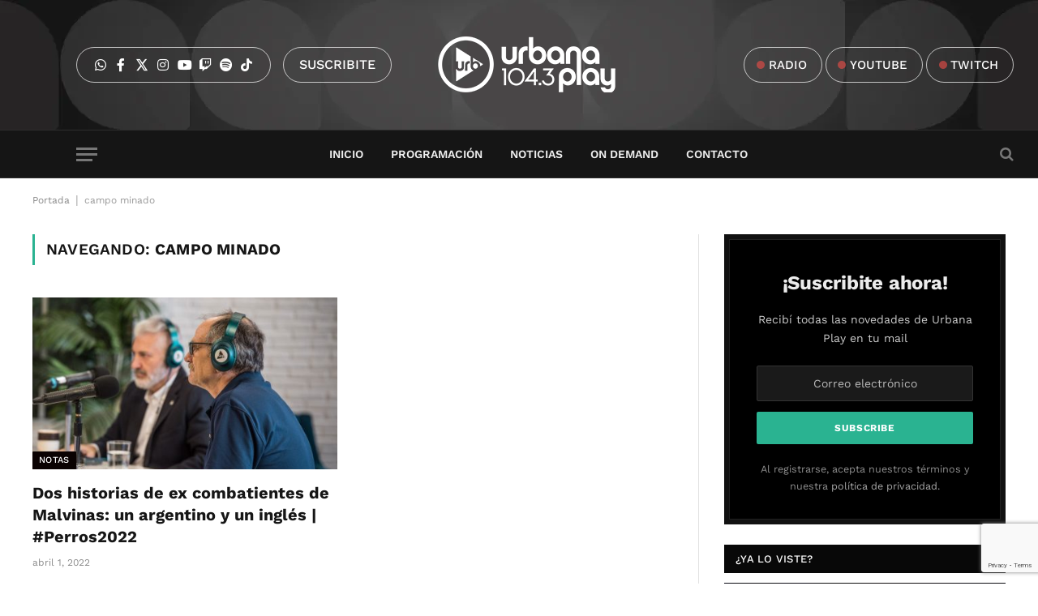

--- FILE ---
content_type: text/html; charset=utf-8
request_url: https://www.google.com/recaptcha/api2/anchor?ar=1&k=6LeHQ8AbAAAAAMMpnbkULrqO5tIBGSwVoguRA4xt&co=aHR0cHM6Ly91cmJhbmFwbGF5Zm0uY29tOjQ0Mw..&hl=en&v=N67nZn4AqZkNcbeMu4prBgzg&size=invisible&anchor-ms=20000&execute-ms=30000&cb=3dr7onpeifmz
body_size: 48797
content:
<!DOCTYPE HTML><html dir="ltr" lang="en"><head><meta http-equiv="Content-Type" content="text/html; charset=UTF-8">
<meta http-equiv="X-UA-Compatible" content="IE=edge">
<title>reCAPTCHA</title>
<style type="text/css">
/* cyrillic-ext */
@font-face {
  font-family: 'Roboto';
  font-style: normal;
  font-weight: 400;
  font-stretch: 100%;
  src: url(//fonts.gstatic.com/s/roboto/v48/KFO7CnqEu92Fr1ME7kSn66aGLdTylUAMa3GUBHMdazTgWw.woff2) format('woff2');
  unicode-range: U+0460-052F, U+1C80-1C8A, U+20B4, U+2DE0-2DFF, U+A640-A69F, U+FE2E-FE2F;
}
/* cyrillic */
@font-face {
  font-family: 'Roboto';
  font-style: normal;
  font-weight: 400;
  font-stretch: 100%;
  src: url(//fonts.gstatic.com/s/roboto/v48/KFO7CnqEu92Fr1ME7kSn66aGLdTylUAMa3iUBHMdazTgWw.woff2) format('woff2');
  unicode-range: U+0301, U+0400-045F, U+0490-0491, U+04B0-04B1, U+2116;
}
/* greek-ext */
@font-face {
  font-family: 'Roboto';
  font-style: normal;
  font-weight: 400;
  font-stretch: 100%;
  src: url(//fonts.gstatic.com/s/roboto/v48/KFO7CnqEu92Fr1ME7kSn66aGLdTylUAMa3CUBHMdazTgWw.woff2) format('woff2');
  unicode-range: U+1F00-1FFF;
}
/* greek */
@font-face {
  font-family: 'Roboto';
  font-style: normal;
  font-weight: 400;
  font-stretch: 100%;
  src: url(//fonts.gstatic.com/s/roboto/v48/KFO7CnqEu92Fr1ME7kSn66aGLdTylUAMa3-UBHMdazTgWw.woff2) format('woff2');
  unicode-range: U+0370-0377, U+037A-037F, U+0384-038A, U+038C, U+038E-03A1, U+03A3-03FF;
}
/* math */
@font-face {
  font-family: 'Roboto';
  font-style: normal;
  font-weight: 400;
  font-stretch: 100%;
  src: url(//fonts.gstatic.com/s/roboto/v48/KFO7CnqEu92Fr1ME7kSn66aGLdTylUAMawCUBHMdazTgWw.woff2) format('woff2');
  unicode-range: U+0302-0303, U+0305, U+0307-0308, U+0310, U+0312, U+0315, U+031A, U+0326-0327, U+032C, U+032F-0330, U+0332-0333, U+0338, U+033A, U+0346, U+034D, U+0391-03A1, U+03A3-03A9, U+03B1-03C9, U+03D1, U+03D5-03D6, U+03F0-03F1, U+03F4-03F5, U+2016-2017, U+2034-2038, U+203C, U+2040, U+2043, U+2047, U+2050, U+2057, U+205F, U+2070-2071, U+2074-208E, U+2090-209C, U+20D0-20DC, U+20E1, U+20E5-20EF, U+2100-2112, U+2114-2115, U+2117-2121, U+2123-214F, U+2190, U+2192, U+2194-21AE, U+21B0-21E5, U+21F1-21F2, U+21F4-2211, U+2213-2214, U+2216-22FF, U+2308-230B, U+2310, U+2319, U+231C-2321, U+2336-237A, U+237C, U+2395, U+239B-23B7, U+23D0, U+23DC-23E1, U+2474-2475, U+25AF, U+25B3, U+25B7, U+25BD, U+25C1, U+25CA, U+25CC, U+25FB, U+266D-266F, U+27C0-27FF, U+2900-2AFF, U+2B0E-2B11, U+2B30-2B4C, U+2BFE, U+3030, U+FF5B, U+FF5D, U+1D400-1D7FF, U+1EE00-1EEFF;
}
/* symbols */
@font-face {
  font-family: 'Roboto';
  font-style: normal;
  font-weight: 400;
  font-stretch: 100%;
  src: url(//fonts.gstatic.com/s/roboto/v48/KFO7CnqEu92Fr1ME7kSn66aGLdTylUAMaxKUBHMdazTgWw.woff2) format('woff2');
  unicode-range: U+0001-000C, U+000E-001F, U+007F-009F, U+20DD-20E0, U+20E2-20E4, U+2150-218F, U+2190, U+2192, U+2194-2199, U+21AF, U+21E6-21F0, U+21F3, U+2218-2219, U+2299, U+22C4-22C6, U+2300-243F, U+2440-244A, U+2460-24FF, U+25A0-27BF, U+2800-28FF, U+2921-2922, U+2981, U+29BF, U+29EB, U+2B00-2BFF, U+4DC0-4DFF, U+FFF9-FFFB, U+10140-1018E, U+10190-1019C, U+101A0, U+101D0-101FD, U+102E0-102FB, U+10E60-10E7E, U+1D2C0-1D2D3, U+1D2E0-1D37F, U+1F000-1F0FF, U+1F100-1F1AD, U+1F1E6-1F1FF, U+1F30D-1F30F, U+1F315, U+1F31C, U+1F31E, U+1F320-1F32C, U+1F336, U+1F378, U+1F37D, U+1F382, U+1F393-1F39F, U+1F3A7-1F3A8, U+1F3AC-1F3AF, U+1F3C2, U+1F3C4-1F3C6, U+1F3CA-1F3CE, U+1F3D4-1F3E0, U+1F3ED, U+1F3F1-1F3F3, U+1F3F5-1F3F7, U+1F408, U+1F415, U+1F41F, U+1F426, U+1F43F, U+1F441-1F442, U+1F444, U+1F446-1F449, U+1F44C-1F44E, U+1F453, U+1F46A, U+1F47D, U+1F4A3, U+1F4B0, U+1F4B3, U+1F4B9, U+1F4BB, U+1F4BF, U+1F4C8-1F4CB, U+1F4D6, U+1F4DA, U+1F4DF, U+1F4E3-1F4E6, U+1F4EA-1F4ED, U+1F4F7, U+1F4F9-1F4FB, U+1F4FD-1F4FE, U+1F503, U+1F507-1F50B, U+1F50D, U+1F512-1F513, U+1F53E-1F54A, U+1F54F-1F5FA, U+1F610, U+1F650-1F67F, U+1F687, U+1F68D, U+1F691, U+1F694, U+1F698, U+1F6AD, U+1F6B2, U+1F6B9-1F6BA, U+1F6BC, U+1F6C6-1F6CF, U+1F6D3-1F6D7, U+1F6E0-1F6EA, U+1F6F0-1F6F3, U+1F6F7-1F6FC, U+1F700-1F7FF, U+1F800-1F80B, U+1F810-1F847, U+1F850-1F859, U+1F860-1F887, U+1F890-1F8AD, U+1F8B0-1F8BB, U+1F8C0-1F8C1, U+1F900-1F90B, U+1F93B, U+1F946, U+1F984, U+1F996, U+1F9E9, U+1FA00-1FA6F, U+1FA70-1FA7C, U+1FA80-1FA89, U+1FA8F-1FAC6, U+1FACE-1FADC, U+1FADF-1FAE9, U+1FAF0-1FAF8, U+1FB00-1FBFF;
}
/* vietnamese */
@font-face {
  font-family: 'Roboto';
  font-style: normal;
  font-weight: 400;
  font-stretch: 100%;
  src: url(//fonts.gstatic.com/s/roboto/v48/KFO7CnqEu92Fr1ME7kSn66aGLdTylUAMa3OUBHMdazTgWw.woff2) format('woff2');
  unicode-range: U+0102-0103, U+0110-0111, U+0128-0129, U+0168-0169, U+01A0-01A1, U+01AF-01B0, U+0300-0301, U+0303-0304, U+0308-0309, U+0323, U+0329, U+1EA0-1EF9, U+20AB;
}
/* latin-ext */
@font-face {
  font-family: 'Roboto';
  font-style: normal;
  font-weight: 400;
  font-stretch: 100%;
  src: url(//fonts.gstatic.com/s/roboto/v48/KFO7CnqEu92Fr1ME7kSn66aGLdTylUAMa3KUBHMdazTgWw.woff2) format('woff2');
  unicode-range: U+0100-02BA, U+02BD-02C5, U+02C7-02CC, U+02CE-02D7, U+02DD-02FF, U+0304, U+0308, U+0329, U+1D00-1DBF, U+1E00-1E9F, U+1EF2-1EFF, U+2020, U+20A0-20AB, U+20AD-20C0, U+2113, U+2C60-2C7F, U+A720-A7FF;
}
/* latin */
@font-face {
  font-family: 'Roboto';
  font-style: normal;
  font-weight: 400;
  font-stretch: 100%;
  src: url(//fonts.gstatic.com/s/roboto/v48/KFO7CnqEu92Fr1ME7kSn66aGLdTylUAMa3yUBHMdazQ.woff2) format('woff2');
  unicode-range: U+0000-00FF, U+0131, U+0152-0153, U+02BB-02BC, U+02C6, U+02DA, U+02DC, U+0304, U+0308, U+0329, U+2000-206F, U+20AC, U+2122, U+2191, U+2193, U+2212, U+2215, U+FEFF, U+FFFD;
}
/* cyrillic-ext */
@font-face {
  font-family: 'Roboto';
  font-style: normal;
  font-weight: 500;
  font-stretch: 100%;
  src: url(//fonts.gstatic.com/s/roboto/v48/KFO7CnqEu92Fr1ME7kSn66aGLdTylUAMa3GUBHMdazTgWw.woff2) format('woff2');
  unicode-range: U+0460-052F, U+1C80-1C8A, U+20B4, U+2DE0-2DFF, U+A640-A69F, U+FE2E-FE2F;
}
/* cyrillic */
@font-face {
  font-family: 'Roboto';
  font-style: normal;
  font-weight: 500;
  font-stretch: 100%;
  src: url(//fonts.gstatic.com/s/roboto/v48/KFO7CnqEu92Fr1ME7kSn66aGLdTylUAMa3iUBHMdazTgWw.woff2) format('woff2');
  unicode-range: U+0301, U+0400-045F, U+0490-0491, U+04B0-04B1, U+2116;
}
/* greek-ext */
@font-face {
  font-family: 'Roboto';
  font-style: normal;
  font-weight: 500;
  font-stretch: 100%;
  src: url(//fonts.gstatic.com/s/roboto/v48/KFO7CnqEu92Fr1ME7kSn66aGLdTylUAMa3CUBHMdazTgWw.woff2) format('woff2');
  unicode-range: U+1F00-1FFF;
}
/* greek */
@font-face {
  font-family: 'Roboto';
  font-style: normal;
  font-weight: 500;
  font-stretch: 100%;
  src: url(//fonts.gstatic.com/s/roboto/v48/KFO7CnqEu92Fr1ME7kSn66aGLdTylUAMa3-UBHMdazTgWw.woff2) format('woff2');
  unicode-range: U+0370-0377, U+037A-037F, U+0384-038A, U+038C, U+038E-03A1, U+03A3-03FF;
}
/* math */
@font-face {
  font-family: 'Roboto';
  font-style: normal;
  font-weight: 500;
  font-stretch: 100%;
  src: url(//fonts.gstatic.com/s/roboto/v48/KFO7CnqEu92Fr1ME7kSn66aGLdTylUAMawCUBHMdazTgWw.woff2) format('woff2');
  unicode-range: U+0302-0303, U+0305, U+0307-0308, U+0310, U+0312, U+0315, U+031A, U+0326-0327, U+032C, U+032F-0330, U+0332-0333, U+0338, U+033A, U+0346, U+034D, U+0391-03A1, U+03A3-03A9, U+03B1-03C9, U+03D1, U+03D5-03D6, U+03F0-03F1, U+03F4-03F5, U+2016-2017, U+2034-2038, U+203C, U+2040, U+2043, U+2047, U+2050, U+2057, U+205F, U+2070-2071, U+2074-208E, U+2090-209C, U+20D0-20DC, U+20E1, U+20E5-20EF, U+2100-2112, U+2114-2115, U+2117-2121, U+2123-214F, U+2190, U+2192, U+2194-21AE, U+21B0-21E5, U+21F1-21F2, U+21F4-2211, U+2213-2214, U+2216-22FF, U+2308-230B, U+2310, U+2319, U+231C-2321, U+2336-237A, U+237C, U+2395, U+239B-23B7, U+23D0, U+23DC-23E1, U+2474-2475, U+25AF, U+25B3, U+25B7, U+25BD, U+25C1, U+25CA, U+25CC, U+25FB, U+266D-266F, U+27C0-27FF, U+2900-2AFF, U+2B0E-2B11, U+2B30-2B4C, U+2BFE, U+3030, U+FF5B, U+FF5D, U+1D400-1D7FF, U+1EE00-1EEFF;
}
/* symbols */
@font-face {
  font-family: 'Roboto';
  font-style: normal;
  font-weight: 500;
  font-stretch: 100%;
  src: url(//fonts.gstatic.com/s/roboto/v48/KFO7CnqEu92Fr1ME7kSn66aGLdTylUAMaxKUBHMdazTgWw.woff2) format('woff2');
  unicode-range: U+0001-000C, U+000E-001F, U+007F-009F, U+20DD-20E0, U+20E2-20E4, U+2150-218F, U+2190, U+2192, U+2194-2199, U+21AF, U+21E6-21F0, U+21F3, U+2218-2219, U+2299, U+22C4-22C6, U+2300-243F, U+2440-244A, U+2460-24FF, U+25A0-27BF, U+2800-28FF, U+2921-2922, U+2981, U+29BF, U+29EB, U+2B00-2BFF, U+4DC0-4DFF, U+FFF9-FFFB, U+10140-1018E, U+10190-1019C, U+101A0, U+101D0-101FD, U+102E0-102FB, U+10E60-10E7E, U+1D2C0-1D2D3, U+1D2E0-1D37F, U+1F000-1F0FF, U+1F100-1F1AD, U+1F1E6-1F1FF, U+1F30D-1F30F, U+1F315, U+1F31C, U+1F31E, U+1F320-1F32C, U+1F336, U+1F378, U+1F37D, U+1F382, U+1F393-1F39F, U+1F3A7-1F3A8, U+1F3AC-1F3AF, U+1F3C2, U+1F3C4-1F3C6, U+1F3CA-1F3CE, U+1F3D4-1F3E0, U+1F3ED, U+1F3F1-1F3F3, U+1F3F5-1F3F7, U+1F408, U+1F415, U+1F41F, U+1F426, U+1F43F, U+1F441-1F442, U+1F444, U+1F446-1F449, U+1F44C-1F44E, U+1F453, U+1F46A, U+1F47D, U+1F4A3, U+1F4B0, U+1F4B3, U+1F4B9, U+1F4BB, U+1F4BF, U+1F4C8-1F4CB, U+1F4D6, U+1F4DA, U+1F4DF, U+1F4E3-1F4E6, U+1F4EA-1F4ED, U+1F4F7, U+1F4F9-1F4FB, U+1F4FD-1F4FE, U+1F503, U+1F507-1F50B, U+1F50D, U+1F512-1F513, U+1F53E-1F54A, U+1F54F-1F5FA, U+1F610, U+1F650-1F67F, U+1F687, U+1F68D, U+1F691, U+1F694, U+1F698, U+1F6AD, U+1F6B2, U+1F6B9-1F6BA, U+1F6BC, U+1F6C6-1F6CF, U+1F6D3-1F6D7, U+1F6E0-1F6EA, U+1F6F0-1F6F3, U+1F6F7-1F6FC, U+1F700-1F7FF, U+1F800-1F80B, U+1F810-1F847, U+1F850-1F859, U+1F860-1F887, U+1F890-1F8AD, U+1F8B0-1F8BB, U+1F8C0-1F8C1, U+1F900-1F90B, U+1F93B, U+1F946, U+1F984, U+1F996, U+1F9E9, U+1FA00-1FA6F, U+1FA70-1FA7C, U+1FA80-1FA89, U+1FA8F-1FAC6, U+1FACE-1FADC, U+1FADF-1FAE9, U+1FAF0-1FAF8, U+1FB00-1FBFF;
}
/* vietnamese */
@font-face {
  font-family: 'Roboto';
  font-style: normal;
  font-weight: 500;
  font-stretch: 100%;
  src: url(//fonts.gstatic.com/s/roboto/v48/KFO7CnqEu92Fr1ME7kSn66aGLdTylUAMa3OUBHMdazTgWw.woff2) format('woff2');
  unicode-range: U+0102-0103, U+0110-0111, U+0128-0129, U+0168-0169, U+01A0-01A1, U+01AF-01B0, U+0300-0301, U+0303-0304, U+0308-0309, U+0323, U+0329, U+1EA0-1EF9, U+20AB;
}
/* latin-ext */
@font-face {
  font-family: 'Roboto';
  font-style: normal;
  font-weight: 500;
  font-stretch: 100%;
  src: url(//fonts.gstatic.com/s/roboto/v48/KFO7CnqEu92Fr1ME7kSn66aGLdTylUAMa3KUBHMdazTgWw.woff2) format('woff2');
  unicode-range: U+0100-02BA, U+02BD-02C5, U+02C7-02CC, U+02CE-02D7, U+02DD-02FF, U+0304, U+0308, U+0329, U+1D00-1DBF, U+1E00-1E9F, U+1EF2-1EFF, U+2020, U+20A0-20AB, U+20AD-20C0, U+2113, U+2C60-2C7F, U+A720-A7FF;
}
/* latin */
@font-face {
  font-family: 'Roboto';
  font-style: normal;
  font-weight: 500;
  font-stretch: 100%;
  src: url(//fonts.gstatic.com/s/roboto/v48/KFO7CnqEu92Fr1ME7kSn66aGLdTylUAMa3yUBHMdazQ.woff2) format('woff2');
  unicode-range: U+0000-00FF, U+0131, U+0152-0153, U+02BB-02BC, U+02C6, U+02DA, U+02DC, U+0304, U+0308, U+0329, U+2000-206F, U+20AC, U+2122, U+2191, U+2193, U+2212, U+2215, U+FEFF, U+FFFD;
}
/* cyrillic-ext */
@font-face {
  font-family: 'Roboto';
  font-style: normal;
  font-weight: 900;
  font-stretch: 100%;
  src: url(//fonts.gstatic.com/s/roboto/v48/KFO7CnqEu92Fr1ME7kSn66aGLdTylUAMa3GUBHMdazTgWw.woff2) format('woff2');
  unicode-range: U+0460-052F, U+1C80-1C8A, U+20B4, U+2DE0-2DFF, U+A640-A69F, U+FE2E-FE2F;
}
/* cyrillic */
@font-face {
  font-family: 'Roboto';
  font-style: normal;
  font-weight: 900;
  font-stretch: 100%;
  src: url(//fonts.gstatic.com/s/roboto/v48/KFO7CnqEu92Fr1ME7kSn66aGLdTylUAMa3iUBHMdazTgWw.woff2) format('woff2');
  unicode-range: U+0301, U+0400-045F, U+0490-0491, U+04B0-04B1, U+2116;
}
/* greek-ext */
@font-face {
  font-family: 'Roboto';
  font-style: normal;
  font-weight: 900;
  font-stretch: 100%;
  src: url(//fonts.gstatic.com/s/roboto/v48/KFO7CnqEu92Fr1ME7kSn66aGLdTylUAMa3CUBHMdazTgWw.woff2) format('woff2');
  unicode-range: U+1F00-1FFF;
}
/* greek */
@font-face {
  font-family: 'Roboto';
  font-style: normal;
  font-weight: 900;
  font-stretch: 100%;
  src: url(//fonts.gstatic.com/s/roboto/v48/KFO7CnqEu92Fr1ME7kSn66aGLdTylUAMa3-UBHMdazTgWw.woff2) format('woff2');
  unicode-range: U+0370-0377, U+037A-037F, U+0384-038A, U+038C, U+038E-03A1, U+03A3-03FF;
}
/* math */
@font-face {
  font-family: 'Roboto';
  font-style: normal;
  font-weight: 900;
  font-stretch: 100%;
  src: url(//fonts.gstatic.com/s/roboto/v48/KFO7CnqEu92Fr1ME7kSn66aGLdTylUAMawCUBHMdazTgWw.woff2) format('woff2');
  unicode-range: U+0302-0303, U+0305, U+0307-0308, U+0310, U+0312, U+0315, U+031A, U+0326-0327, U+032C, U+032F-0330, U+0332-0333, U+0338, U+033A, U+0346, U+034D, U+0391-03A1, U+03A3-03A9, U+03B1-03C9, U+03D1, U+03D5-03D6, U+03F0-03F1, U+03F4-03F5, U+2016-2017, U+2034-2038, U+203C, U+2040, U+2043, U+2047, U+2050, U+2057, U+205F, U+2070-2071, U+2074-208E, U+2090-209C, U+20D0-20DC, U+20E1, U+20E5-20EF, U+2100-2112, U+2114-2115, U+2117-2121, U+2123-214F, U+2190, U+2192, U+2194-21AE, U+21B0-21E5, U+21F1-21F2, U+21F4-2211, U+2213-2214, U+2216-22FF, U+2308-230B, U+2310, U+2319, U+231C-2321, U+2336-237A, U+237C, U+2395, U+239B-23B7, U+23D0, U+23DC-23E1, U+2474-2475, U+25AF, U+25B3, U+25B7, U+25BD, U+25C1, U+25CA, U+25CC, U+25FB, U+266D-266F, U+27C0-27FF, U+2900-2AFF, U+2B0E-2B11, U+2B30-2B4C, U+2BFE, U+3030, U+FF5B, U+FF5D, U+1D400-1D7FF, U+1EE00-1EEFF;
}
/* symbols */
@font-face {
  font-family: 'Roboto';
  font-style: normal;
  font-weight: 900;
  font-stretch: 100%;
  src: url(//fonts.gstatic.com/s/roboto/v48/KFO7CnqEu92Fr1ME7kSn66aGLdTylUAMaxKUBHMdazTgWw.woff2) format('woff2');
  unicode-range: U+0001-000C, U+000E-001F, U+007F-009F, U+20DD-20E0, U+20E2-20E4, U+2150-218F, U+2190, U+2192, U+2194-2199, U+21AF, U+21E6-21F0, U+21F3, U+2218-2219, U+2299, U+22C4-22C6, U+2300-243F, U+2440-244A, U+2460-24FF, U+25A0-27BF, U+2800-28FF, U+2921-2922, U+2981, U+29BF, U+29EB, U+2B00-2BFF, U+4DC0-4DFF, U+FFF9-FFFB, U+10140-1018E, U+10190-1019C, U+101A0, U+101D0-101FD, U+102E0-102FB, U+10E60-10E7E, U+1D2C0-1D2D3, U+1D2E0-1D37F, U+1F000-1F0FF, U+1F100-1F1AD, U+1F1E6-1F1FF, U+1F30D-1F30F, U+1F315, U+1F31C, U+1F31E, U+1F320-1F32C, U+1F336, U+1F378, U+1F37D, U+1F382, U+1F393-1F39F, U+1F3A7-1F3A8, U+1F3AC-1F3AF, U+1F3C2, U+1F3C4-1F3C6, U+1F3CA-1F3CE, U+1F3D4-1F3E0, U+1F3ED, U+1F3F1-1F3F3, U+1F3F5-1F3F7, U+1F408, U+1F415, U+1F41F, U+1F426, U+1F43F, U+1F441-1F442, U+1F444, U+1F446-1F449, U+1F44C-1F44E, U+1F453, U+1F46A, U+1F47D, U+1F4A3, U+1F4B0, U+1F4B3, U+1F4B9, U+1F4BB, U+1F4BF, U+1F4C8-1F4CB, U+1F4D6, U+1F4DA, U+1F4DF, U+1F4E3-1F4E6, U+1F4EA-1F4ED, U+1F4F7, U+1F4F9-1F4FB, U+1F4FD-1F4FE, U+1F503, U+1F507-1F50B, U+1F50D, U+1F512-1F513, U+1F53E-1F54A, U+1F54F-1F5FA, U+1F610, U+1F650-1F67F, U+1F687, U+1F68D, U+1F691, U+1F694, U+1F698, U+1F6AD, U+1F6B2, U+1F6B9-1F6BA, U+1F6BC, U+1F6C6-1F6CF, U+1F6D3-1F6D7, U+1F6E0-1F6EA, U+1F6F0-1F6F3, U+1F6F7-1F6FC, U+1F700-1F7FF, U+1F800-1F80B, U+1F810-1F847, U+1F850-1F859, U+1F860-1F887, U+1F890-1F8AD, U+1F8B0-1F8BB, U+1F8C0-1F8C1, U+1F900-1F90B, U+1F93B, U+1F946, U+1F984, U+1F996, U+1F9E9, U+1FA00-1FA6F, U+1FA70-1FA7C, U+1FA80-1FA89, U+1FA8F-1FAC6, U+1FACE-1FADC, U+1FADF-1FAE9, U+1FAF0-1FAF8, U+1FB00-1FBFF;
}
/* vietnamese */
@font-face {
  font-family: 'Roboto';
  font-style: normal;
  font-weight: 900;
  font-stretch: 100%;
  src: url(//fonts.gstatic.com/s/roboto/v48/KFO7CnqEu92Fr1ME7kSn66aGLdTylUAMa3OUBHMdazTgWw.woff2) format('woff2');
  unicode-range: U+0102-0103, U+0110-0111, U+0128-0129, U+0168-0169, U+01A0-01A1, U+01AF-01B0, U+0300-0301, U+0303-0304, U+0308-0309, U+0323, U+0329, U+1EA0-1EF9, U+20AB;
}
/* latin-ext */
@font-face {
  font-family: 'Roboto';
  font-style: normal;
  font-weight: 900;
  font-stretch: 100%;
  src: url(//fonts.gstatic.com/s/roboto/v48/KFO7CnqEu92Fr1ME7kSn66aGLdTylUAMa3KUBHMdazTgWw.woff2) format('woff2');
  unicode-range: U+0100-02BA, U+02BD-02C5, U+02C7-02CC, U+02CE-02D7, U+02DD-02FF, U+0304, U+0308, U+0329, U+1D00-1DBF, U+1E00-1E9F, U+1EF2-1EFF, U+2020, U+20A0-20AB, U+20AD-20C0, U+2113, U+2C60-2C7F, U+A720-A7FF;
}
/* latin */
@font-face {
  font-family: 'Roboto';
  font-style: normal;
  font-weight: 900;
  font-stretch: 100%;
  src: url(//fonts.gstatic.com/s/roboto/v48/KFO7CnqEu92Fr1ME7kSn66aGLdTylUAMa3yUBHMdazQ.woff2) format('woff2');
  unicode-range: U+0000-00FF, U+0131, U+0152-0153, U+02BB-02BC, U+02C6, U+02DA, U+02DC, U+0304, U+0308, U+0329, U+2000-206F, U+20AC, U+2122, U+2191, U+2193, U+2212, U+2215, U+FEFF, U+FFFD;
}

</style>
<link rel="stylesheet" type="text/css" href="https://www.gstatic.com/recaptcha/releases/N67nZn4AqZkNcbeMu4prBgzg/styles__ltr.css">
<script nonce="wmOF3iRDTpXYZZVX5mgoCQ" type="text/javascript">window['__recaptcha_api'] = 'https://www.google.com/recaptcha/api2/';</script>
<script type="text/javascript" src="https://www.gstatic.com/recaptcha/releases/N67nZn4AqZkNcbeMu4prBgzg/recaptcha__en.js" nonce="wmOF3iRDTpXYZZVX5mgoCQ">
      
    </script></head>
<body><div id="rc-anchor-alert" class="rc-anchor-alert"></div>
<input type="hidden" id="recaptcha-token" value="[base64]">
<script type="text/javascript" nonce="wmOF3iRDTpXYZZVX5mgoCQ">
      recaptcha.anchor.Main.init("[\x22ainput\x22,[\x22bgdata\x22,\x22\x22,\[base64]/[base64]/MjU1Ong/[base64]/[base64]/[base64]/[base64]/[base64]/[base64]/[base64]/[base64]/[base64]/[base64]/[base64]/[base64]/[base64]/[base64]/[base64]\\u003d\x22,\[base64]\\u003d\x22,\[base64]/CqsKUwp9kFRJ6GHMyC0PCuXjCvsOQwr57w5RyIcOYwplSfCBWw68Uw4zDkcKWwpp2EHHDocKuAcONfcK8w67CpMONBUvDlQk1NMK/SsOZwoLCmnkwIi00A8OLasKJG8KIwolCwrPCnsK8FTzCkMKGwq9Rwpwfw57ClE4Zw48BayAiw4LCknw5P2k/w6/Dg1gxT1fDs8OIWQbDisO5wo4Iw5tzfsOlcgFtfsOGEHNjw6F1wqoyw67Dr8O6woIjFB9GwqFBD8OWwpHCvHN+WiFOw7QbLU7CqMKawqFEwrQPwr/[base64]/CqHbCocO2ecKbwoVaQzjDvcOYw6hEw6UEw67CuMOFU8K5UwFPTMKpw6nCpMOzwqMMasOZw4bCv8K3SnxHdcK+w5wLwqAtUsOlw4oMw7wkQcOEw6EDwpNvMMOVwr8/[base64]/CrgY0w6LCuGBww6zDhx5+w6DDmgoqWSIpAkPCtsKEAilNbsKEdhoewoVuLzIpekNhH3c4w7fDlsKawr7DtXzDny5zwrYdw6zCu1HChMO/w7o+CC4MKcOOw6/[base64]/AsKDwpPCoDBgw7FBJFdkbWbCiUjDlcKNw5nDr8OHMC3DjsKGw6TDvsK6CjlKF0/CnsOKb3HCslU0wpt1w6JzPFvDmsKdw6V+F1FXMMK9woFJK8KIw6hcH01LJQLDlWUaWcK6wok/wqfCr1XCjcOxwro+b8KIb1xHc24ewo7DisOqcsKMw6LDuT9wZUjCkU0cwrZ1wqzCvVd2ZiBzwq3CgQ0nX2IQHsO7OMOXw7Rgw6HDiD/[base64]/wrTCpsONwo0mwrZnw7rComHCkMKbwofCjBjCnMOrwpkQYMK4FzPCl8OwDcKwdcKBwqnCvSvCtcKybMKnIEcsw6bDjsKbw5U+XsKRw4HCoErDlsKSYsKiw6pww6/CgMOYwrnChw0Dw5Iqw7DDl8O9JsKKw5PCvsKsZMKGMxBRw4xAwo53wpHDjCbCgcOSMz84w7DDmMKoeScQw5LCoMO6w58owrfDgcOfw47Dv0R7U3zCkRYCwpHDuMOnAx7CjMOMD8KZQMOkwrjDrSxrwpDCsUEpV2fDrcOra0ZTa1V/wqJZwplWDMKMMMKaRScgOTrDrcKUVjkrwqsHw4M3T8KLXAAqwo/Dnn9Fw5vCkyEGwrHCkcOQSCNfDEsQfysjwq7DksK9wpBmwrrDv1jDocKJHsKhBHjDvcKiVsK9wrbCiDnCr8O8cMKaZ0nCnBTDq8OZASvCtwXDs8K7RMKbEXkXZmBPLl/CnsKtw74KwpNQFSNHw53Cq8K6w4bDicKww7XCsQMID8O0EivDtCNBw6zCv8OPYMOSwpHDnyLDt8KWwpJAF8KTwrnDj8OMQx4+QMKmw4fCjFUobWZqw7rDscK8w6Y+RBvCqMKfw6nDgsK2woPCuR0tw51dw53Dvz/Do8OgT1FFCH4zw51oR8Kxw4tEdlrDvcKywqzDtGgJNMKADMKbw7MMw7ZJLMK1L2zDrQIyW8Ohw7pQwrcdakBKwrY6VH7CnRnDosKaw7ZtHMKLZW/DncOAw7XDuRvCvcO4w7DCt8ORbsObG2XCgcKNw5vDnzspaUHDv0bDuxHDlsKQTXFBdMKGOsO6Fn4KExkSw5h9URHCtWJZF11oBcOocQ7Cu8OgwrPDrAQYV8OTZ2DCjRvDhsK9CXhZwpJFOX/[base64]/d8KSU8KVNcOPw4p6w6bDsx0UYzXChWnCq3/CsGdgb8KOw6dsHsOXMWYLw4vDpsKhZ35KdcKEOcKCwoLCsT7ChB8cGX1kwq3CtkrDo2fDhFx5CTVsw7HDv23DkcOaw5wNw5l4Z1Vfw5wfK0NcMcOjw5MUwo8xwrVcwojDgMKfw5bDpjbDtTnDoMKiN0ZXZk/[base64]/QcKgA8KnWCTDjBDCsGTDnGtlw7seZcOZG8OMwrbDihQPSVzDu8KdLStBw4hUwo8Ow44WSgIvwponHE/CpBTDsB97wrjDpMKUw4NdwqLDqsOYVClpTcK/[base64]/[base64]/F8OoYMOoLMOsAG4rbinCuWFHScOuGE8dwo/CtVZjwo7DiRXDqS7DicKxwqXClsONP8OFY8KrM2nDglHCpMO/w4zDrMK6NSXCpMOoCsKVwr3DriPDjsKDU8KpPhd0ZgBnVMOfwpHCggrCv8OpDMOlwp/CnxnDg8ONwpQ7woIwwqA8EsK0AiLDgsKGw7vChMOlw7cbw7Y5OSLClCATVMOowrDCqn7CnMKbb8OwdcOSw6d0w7DCglzDvEcFE8KsEMKYEHNdNMKKU8OAwoUxDMObeHzDrMKTwpDDvMKyTTrCvFcjEsKyL3TCjcKRwpICwqxQLDAAGcOgJMKpwrjCk8OPw6/Dj8OLw5HClGPDoMKyw6J5HTzCk2rCl8KSWsOzw4rDjVJGwrrDrxMHwprDqkzCqi0CRMOFwqIew6RLw7fCpcO3wpDClVNjZSzDq8K9V08XJ8OZw4NlTDPDj8OJw6PCtTERwrE5Uk8bwoAuw4/CpsKCwp8gwojCjcOHwrFwwqgew6lbBW3DgThJMBdvw7YBYyx2EsKaw6TDiixpN20bwo7Cm8KkKVxxBXIGwpzDp8Kvw5DCscOUwrAAw5DDtcOnwqwLWsKGw5HCucKAwqjDig1fw4bCncOdTcOLBMOHwoXDncOfXcORXgofWCzDpyk/w48hw5vDpnnDq2jDq8O+w5TCvx7Cq8OPH1jDjg4awp17NMOTBEXDqEXCiS9HBMOVJzbCtQhfw4/Cjg8bw5fCokvDkQ93wo51dBljwrUKwqBmbDTDr2NFV8OEw5wtwr/CvsOyJ8O/Y8OQw7nDmsOaWktmw6DCkMKbw41tw4HCm1/Ch8OQw7Vqwo9aw7PCsMOJw5UWTx/Cugg0wrgRw5bDi8KHw6FPMmdSwo1sw7LCuyXCt8Ohw5w/[base64]/DgMOvZwzCiis4WsKFHmjCmcO3wrEoAcKqw71qHsKPBMK5w7HDu8Kjwp3DssO/[base64]/A8K+w7kVw6g9w4jDksK4wrhFCMOqw4jDmztyR8Kqw6Nowqczw5ppw5hqT8KBLsOeAsO/AVYmUDdXVAzDtgzDssKtKMO5w7B3UyhmOsKGwovCo2nDkQkSWMK2w5/DgMO/w5jDlMOYD8OAw6vDhR/ClsOewrvDmHYHDsO+wqpNw4E2wppOwr0VwoVIwpt8KXRPNsOTT8Kww5VsXcO6wr/[base64]/UEvDiRNXwqLDqcOBN8Kpwpl3wolFY8OWw5dgSVLCpsO8wolvdMKeVRDDt8OQSwAocmQ7GXrCpkV3L1rDkcKfE0RLTcKcT8Kgw5/DuTHDuMKXwrQAw7bCs0/[base64]/w6TDpglgwqNjITfDnMKWw57CuF4Sw6h/w4PDvzzCqDU9wqDDvyrCmsOFw7AxFcOvwoXDqkzCtk3DscO4wrAkWW8dw7Mjw7AbUMOmA8OcwpvCpB/CllnCt8KpcQlfX8KEwqzCm8OYwr/DnMKuP28JRgTClwTDr8K+SCsAesKJW8Oxw5nCgMO6aMKYw6UvR8K6wptpLcO3w7jDklpQw6vDlcOEZcOzw50SwpNcw7HCq8OVb8K9w4hCw5/DmMKLFXfDqGtwwp7Cv8ORRS3CvjzCvMKMZsOqOSzDrsOTccODKlUVwrIYF8K/[base64]/CmTxAw4rDv8K6O8OGTUQZfQsiwqnDqUjDr2dvDgvDocObFMKWw5o9wpxqLcKww6XDtD7DgUxaw6gAL8OSZsO2wp/CrXBew7pgWy/ChMKewq7Dm03DkMOQwqhLwrEBFEzCqWIhfX3CoXPCv8K1W8OfNsKtwo/Cp8O5woJ9McOEwppNYETDoMK3OQ/CpGFDLFjDg8Oww5HDjMO5wqN4wpLCmsKfw6VCw4cPw6oDw7vCsjhXw4sywpADw5oZecO3VMKvdcKYw7QnHsOiwp1/VMOpw5USwpcNwrRDw7/DmMOsMcO+w4rCpx8cwqxewo8BSSZpwrvCgsKuwrDCox/DmMO0ZMK9w5s0dMOXwqZzdVrCpMO/w53CqgTCksKzGsKiw6rCvE7Ci8Ovw78pwoHDp2JgGyZWasOAwppGwpfDr8KUK8OmwrTCq8KVwoHCmsOzGh8mAcKyCcKFcx8PEU/CsTZZwrEOE3LDv8K9McOEaMKDwrUkworCoSNXw4fCpcKGSsOdGgHDsMK3wp97XiXClMOoZ294wo4YV8Kcw7IDw4rDmAzCtzHCpwXDrsOmJcKfwpXDpT/ClMKpwpTDkxBZGcKFOsKJw5bDgFbDicKhOsOHw73CgMOmO1MFwoLDl0jDsxHDkGVjXMKkTHtqZsKyw7LCjcKdSkTCjCnDkibCi8K/w6p0wpAPRMOcw6nDqsKLw7ImwoZqAsOWG2NlwqwNTUfDgMOPTcOpw5vCnEIFEhvDpBjCscKkw5rCsMOhwpfDmhF8w7bDkUzCqMOAw5Aaw7vCtyNMCcOdHsKfwrrDvcOLJxzCkERUw4TCo8KUwqdGw4rDk3fDisOyaSkeCRAObwUccsKQw63Cn1p/Q8O5w7AQDsKsYE7CjMOJwoPCjsOAw6xGBmUSD20BfBhydcOcw7cIMSzCjMOxBcOIw6Q/OnHDngzCm3HCsMKDwqjDk31PW3wHw7QjBXLDiEFTw507FcKQw5nDm1bClsOaw6l3wpTClMKvZMKASmfCosO4w5vDr8O+csOzwqDCh8KNw45UwrE4wrgywonCscO1w78hwqXDj8Oaw6jCrCxhIsOKY8KjWHPDvjM/w4zCoGF0w6/[base64]/Ey3CpkNOa8OrZhLCtcKLIR7CsMOzI8Ksw6NOwoTDmxLDhw/CihzClyLCgknDpcK5FR8Lw4Yuw6AcCsKba8KQISBVOBrChj7DjQzDr3fDoHPDl8KqwpwMwqLCncK1NHzDvDDDkcK4ICrCs2bCssKrw6s/[base64]/Cg8OZw50ePx/DmMOBwoMpZGDDjcOnbAcpwr8He0F8NcO1w43DqsKJw5pXw6guRQfCrlVSBsKgwrZdQcKww5VEwosoRcK4wpUGTC87w6VgRsK/w6RewovCqsKoGUrCssKoYT4pw4k/w6Ndd3PCt8OzGkDDsiESB28VWgxLwpVgbhLDjj/[base64]/wqDDggTCgG4yKcK/[base64]/[base64]/[base64]/DjCbDkDLCvcKnFRFxdMO9w47DkgDCv8O8worDuGJKY3rCjsO/[base64]/WUvDryA5w6A2aMK1SsO5CcKBwpAzw7TCkSdKw4kSw74cw5QLwoxDVsKeEURwwot+wqEQJXbCkcOlw5zChAMZw7RyI8Ohw6nDmsOwVBlWwqvCmkzCgH/DjsO2REMgwrvCrTMuw7jCr1hOXVLCqcOQwrIWwpLCrsOlwpsiwq1AIsOPw4TCtmDCmsOgwo7Cu8Oww79nw5QUCAXDsUpCwoZhwopIBwzDhB11AcKsags0VHrDusKIwrzCo0LCusOTw6R/[base64]/IDHDpEzDpDMWKcKLXC/DrcKvw5c/DBskwoHCpMOzSzjCqSFVwq/CkE9eaMKpZMOjw6tLwpAIFAgMwqrCvyrCmcKoO2oMXRAALnrCh8OqT3zDtRjCggESFMOowpHCo8KSGhZKwo8fwr3ChQc4c2LCmw09wq9wwrMjWHI6ZsO4wqXDusKRwpF5wqfDssKyIn7CpsK4wqtXw4XCoG/CnsOxAxnCk8KCw7JQw6FDw4rCscK+wqIIw63CsEjCuMOowopnExnCrMK+V23DnVZvZFjDqcOVKsK/[base64]/woM0wrjDumzCvsOLCsOOwrDDp8O7w4ZTw590w7wRCC3ChMKYM8KvAcOtYyPDoUnDrsOMw4fDuQZMw4h1w53CusK8wqRyw7LCicKsecO2bMKPHcOYRjfDo3VBwqTDi393ayLCm8OoeG8AYsOFBcOxw7ZjaSjDmMKSGcKEQSvDqgbCrMKtw4/Dp0NzwqN/wrpaw5bDuDbCk8KfGRYBwqwFwrrDksKYwq3CicOkwptYwpXDpsKTw6bDtsKuwo7DhhHCv35PPCU9wqzDhMOKw7McVXcTQEfDtCMcG8Osw7IUw6HDtsOew4HDnMO6w4Y9w4cSD8O/wqo9w4lFOMOHwpLCinLCjMOcw5HDscOhO8KjScO7w49qG8OPYsOpUEbCjMK8w7DDhzfCq8Kzw5MUwrHCkMKjwofCrHIqwqzDmcOlN8O8RsOtDcKBAsOww4N8wrXCocOMw67CjcOAw7vDg8OLZcKFwpYiw4peQMKKw7YJwozClVgFagkRw65xwrd5MQR1ZsKcwpbCksO/[base64]/DvsObwoRiwrF9KMKtwpjDu8K7HcOFa8OswrXCv8KnIl/Cu2/DlFfCk8KWw6FlIGx4LcORwrwdLMKUwp3DmMOmXm/DvcOrDcKSwr/[base64]/Cun4Yw6d3wrRyNsOpX8OlejQLeMKpw6XCjQRMd3zCuMOhfyogH8KZUjppwrRBXGvDnMKPcsKgZj/DvljCoF4BFcOzwoQgfVcMHXrDmcOnO1PDj8OUw7x9fMK6woHDk8ONEMOCJcKww5fDpsK9wpfDry5Aw4PCh8KFaMK1dsKSX8KSf3jCsWjCscKRLcOIQSMhwo9xwrnCpknDp10gJ8KuCkLCm0gPwogZIWLCtgTChVXCjWHDlcKGw5bDr8OtwqjCjn7Dj2/[base64]/Cml1vc8K5w7Vvw40aw7RHEMOAdcKMGcKyVsOlwposwoQBw7dVUcOXNsOLMMOvw6XDiMKLwpHDpENMwqfDsh1pDsOtUsK4QcKnfsOQJjlYYMOJw5fDr8OjwpTCnsKARklIbsKueHxQwp7DgcKswq7CicO8CcOMJRpXUxAffnhAccOIQMOTwqHCl8KIwqoqw4/Cr8Ovw7kreMKUTsO2fsKXw7gGw5nDjsOCwp3DoMOawpMoF2rDuX3CtcOce3nCnMO/w7fDryHDvWjClcKnwo9bIsOtTsOdwoHChCTDgUZ8wp3DucKpU8O+w6TDssKCw4p0G8Kuw5/[base64]/DoUjCtsOMwqvCsHJOwp/CrnfDsUIaFQrDiEspXQHDrMKzAMKGw5wEwp1Aw6YRTm5ZSlrDksKgw7XCqT9Ew5DCr2LDuxfCu8O/woQeczIoWsKQwpjCg8KLUsO6w4trwrIRw7R7N8KGwo5Mw4Yywr5BP8OrGhN3QcOyw4s0wqHDpsOxwrkgw6rDjQ7DojzCjMOMBVxjKsOPVMKZImMpw7x/wq1Qw5MxwqgLwrPCtTXCmcOoKcKJwo1fw4rCuMOvSsKOw6DDlDh9UBbDqjHChsOFMsKuCMKHZRxjw7Yywo3DpGUEwqXDnmN2S8O9MGPCisOoD8O6PXxGOMOtw5xUw505w77Dlz7DgQ0+w5E3Z3rCvcOsw4vDpsKVwocucT8Aw7tMwr/[base64]/DjcKlwp0WbcKRHVAiVh/Ckhhrw40HOV9kw5rCgcKMw4rDoEs5w4jDusO8KjzCgsOjw7XDvsOHwoTCtnHDp8KcWsOrM8KKwpnCs8Kyw4zDisKxw7HCoMOLwoNJThUSwqnDtEXCsWBjNsKRWsKZwqbCmcKWw6MjwoLChMKYw5kAEQ5ODnd/wrxDw4bDrsONe8OXBAzCisKSwqTDnsOeAsODdMOoIcKBPsKJXQ3DtCbCpBbDkU7Cr8OkNA/Du3XDlMKiw60JwpzDi1IqwqzDq8OCeMKkf0Nvekhtw6BHVsKlwo3Din5lA8KiwrIUwq0FPXPCr11teUQ6BynChENUaBDDvy/[base64]/Dq17CjcK3w48xwrwZBmQKI8KKwpHCgCXCusKNwqTCqT9yJkhZFRLDrWVtw7LDngBhwptlCVvDnMK1w6DDk8OWTn3ChTDCncKNM8OPPXl0wrvDqcOXwoTDqEspD8OWCcOYw5/CtF3Cv3/DhUPCgSDCuxdkEMKXGHdYNyIewpUbe8O8wq0Bd8KnYTdoa0rDqgTCk8KwDQjCqU45H8KwN03DjsONJ0bDq8OTU8OnFwAGw4PDv8O9Qx3CkcOYUUHDvWs6wpdLwotnw544w500wpl6PGnDkH7DucKJKTsRGDzDosKzwqsYC0fDt8OHbw3CnxvDsMK8DcK/DcKEBsO/w6lqwrnDk0LClh7DlBw6w5PCkcK7Dhkzw4dgO8KXRMOXwqFAEcOqZVpLWzBcwootJgbCjTbCnMOnd0zDh8Okwp7DgMKdCRYgwp3CuMOww7vCtl/CqSUPOjB3A8KlBsOiDMK7f8K8wrguwqLCi8OTFcK7eV7DnDscwrYBU8K1wqfDhcKdwpcewqRaEGvCmk3ChxzDj0LCsyEewqonAgU1HCt+w4NIXsKiwo7Ct0XDvcOFU3zDljLDuhXDmXUPMhs7WxcPw4VUNsKURsOIw4FDflnCvcO1w4jDp0rCpsOfEhxLIW/DusKswpkaw5gGworDqHxgT8K+TcKhanXCl2sxwo/[base64]/CgyHCj8OEw6vDmlIlcsKww5HDkSdEdTHCgCgzw755CcKAflhfc1XDvGlcw5ZEwpDDsVfDnFwGwrljdzLDribCgMOUwoBXa33DqcKHwqvCvcOJw707XsOPRzLDkcKOPANgw7YYXQJkaMOOF8OVBGfDkAQUW2PCrClKw4FNGmXDnsONNcO7wrLDpmfCi8Ozw4bCr8K/JAMIwrDCgcOww75hwr9WN8KNCcOif8O5w4BWwpvDqwHClsO/[base64]/[base64]/Ck8OhRsOSIGnDp8OWcmTCqsK9w6BGwrnCkMOKwpIjHxLCssOfZBE0w5zCkzcTw5jDm0NDU295w5NPw64XWcO+NmTCgVLDvsO7wovCgipWw7bDpcKAw4PCsMO/ScOjUVbCjcOJwqnCncKYwoUWw73CpHgZaQsuwoDDs8O4fzQYB8O6wqYBXRrDssOXPR3CslJlw6ICw5JawoFHEiFtw6nDpMOuERjDgiNtwqnDoxsuY8KQw6HDm8Oywp1Ow61MfsO5Lk3DoDLDpl0ZM8OcwqtYw43Chg1Yw68wS8KJw5rCiMK2JBzDpGlowp/[base64]/[base64]/Cu8Krw74rYMOhwpfDjg/CnlvDgxA1wo7DmEXDpltaK8OkFsKpwrXDuzDDgT/DoMKawqIiw5t0BMO4woEHw7Ygb8OOwqgIUMOJV1p6DMOoXMK5aQ1Rw4MQwrXCvMKowpRowq7CghPDpQUISSPChXvDuMKWw6tgwqPDuCLDrB1gwoHCpcKvw4XCmyg7wqLDinnCt8K9bsKkw5XDnMKawofDpEMrwqR/wq3CtcOUPcKkwqrCoxQwCClJQsKfwptgeDcgwqZTQ8KFw4/CncKoRFDDicKcesKUYsOHH1skwqbCkcKcTGnClcK9JGHCjMKcZMOJwoIyXGbDmcKJwpnCjsKCA8K7wrwBw4heXQFLBgNuw7rCnMKTcAd/QsO/w7HCm8OiwrtuwoTDuVgzPMK4w4dqIRzDr8Kww7DDhXvDlCzDr8Kiw4F/[base64]/DqnxWw4BHwqPDkFDDrzbCp8OZwpdGAsO7NsKPMiPChsKwZcKWw5Frw6rCtTAowpQKKiPDshx6woYkPRhfZU/[base64]/DmMODH8K5J3nDt2k8DQjDr8ONe09OasKCCE7DpsO2D8KJfVDDl1YUworCmMOHGMKQw43DiiXCo8O0FknClnl8w7p5woFjwoRELsOhBVlUdTgZw7gdKTTDvsOAT8OBw6TCgsK0wp92CC7Dl2PDnFl7ZTLDrcOBFMKvwqkzD8KBMsKMTcKpwpwFZwoWcy3CoMKew7U/w6XCnMKQwpskwqpiw7R0EsKqwpIffcK8w4IdPXfDlTtKNRDCl3rCkSIAw4/CiwzDpsKcw5PCkBUOQ8KkekY7VMOiccOKwojDgsOdw6Myw4LCv8OpcGPCgkNiwobDmS1KIMKGw4AEw7/CvXzCiAVgLzExw6fCnsObw7FDwpEfw7rDpsKeGzPDocKUwoAewpsBGsO9UA3DssOXwrzCq8OYwoLCvj88w5nDoUYnwqYxAwTCucO8diVCe30IO8KcF8KhAmAjG8KKw7HDp257wrQhGBPDj21Xw4XCrH/DkMK/Lhwmw7jCmGJwwrDCpB0ZQl/Dg1DCpBTCtsOzwojDgcOVbVDCmgTCjsOkIi9rw7PCvn8YwpsbU8KkFsOVSkdYwokeZ8K5Mzctw6wsw57DocKnBMK7ewvCuVfCp03DjzfDr8OQw5HDssO7wqRiGMOSPyhdOV4EA0PCulnCnwnCuVjDkWIqXsK/[base64]/w7tENsKZRMOhB8OrfMONw6ZTw6zCqsOtw6XCi14GEMOpwoUAw5XCh8KQwrEYwoUWIHFFE8OpwrcWwqw3fHfCr1/Dj8OHHAzDp8Oww6nCrTjDjA5UXjldX0rCtzLCj8OrYWhhwpXDm8O6NyQjHsOgCVAVw5N2w5ZqG8OEw5jCmAtxwogmcV7DrD/DosOww5UMHMOPYsOrwrY2WiPDv8KJwrrDtcKfw5bCu8K3TC/[base64]/ClsKfw5TCv8KAw47DqsKVwqXCiQ7Dn8KTwpsBwoTCo8OmDmLCinlMMMKEwq7DtcKRwq5Tw4J/csOkw6F3OcOfQsKgwrfDpDZfwo7DtcOMC8KkwotzD0IUwo9Ow4HCrMOuwrzCoBbCssKnMBvDmcKxwpHDmWwuw6VbwpttUsKww70Cwr3CogcEdydawrzDh0XCuiMmwrcGwp3DgsKWI8KkwrQow5hqdMOhw7pUwoc4w4bDvg7CkMKAw5dgFSZ3w5doH1/[base64]/asONwpvCksKuwrHCmHDCiMKhwq1fAsO7wqMwwpvCl3jCvQXDk8KXAQTCrlnCusOdH2TDlsOSw4/DuG1kKMOZbi/Dt8ORd8OLYcOvw4k4wrktwpTCu8K/w5nCrMKQw5t/wrHCk8OVw6zDmk/DuwRuOAdkURhgwpZEF8Otwo5GwobDtCI8V0zCl3Yow4UZwptBw5vDlXLCpX8YwqjCnyEnw4TDuw/DjXVrwoJ0w4IMw4A9Z0LCucKEXMOMw4TCtcOJwqgIwqxqRiIYTiZ+B3PCizFDIsOTw5bDiC8tOizDjgAYGcKTw5zDisK3QcOpwrshw5M+wqrDlBp/[base64]/LcKKdMKLw5nCtlFQwqDCgMKRwrBrwqbCu0LDpMKQUsOnw6pfwq/[base64]/[base64]/DqcO7UcKMEyMVJsOFZgx1Elgtw64iw5rDkD/CpH3DgsONJVnCugjCocKZVcKdwqrDpcOuw6tdwrTDrQnCoT86dk9Cw7nDhiTCl8O6w6nCn8OVbcO0w4E4Aip0w4omQU1/DhhNQsKtE0/CpsKfSgRfwpYDw6jCnsKgV8KcMQjDlhZRw7YwFWzCrFAhX8OYwovDqmjCmHN+XsOTUClrwq/Do30bw4UaEsKywpfCpMOqKsO/w7/Cl0/CpV51w49Qwr/Ck8OdwrJ9A8Kiw5LClcKJw5cTG8KrV8O/Fl7Coh/CocKFw7BLfcOXMcKXwrUpNMKdwo3Ci11xw67DmDnDmCQbEQFWwpo0aMKSw7jDohDDucKtworCliogHMO7acKiDjTDlT3CtVoaAz/[base64]/CpCRYw67CscOdw6DDvMKAw6HChcKXcMK/VcOmw7pYWMKrw5lwEcOgw7HCisKuZsKDwq0gIcKowrtywoLChsKgJ8OQQnvDrw0hTsKYw55Xwo54w7ZDw510wrjCjQBSQsK0KsOYw5oCwqrDvMKIUMK0bAjDmcK/[base64]/[base64]/CisOAUcKzw73Doj/[base64]/DrnXDrcOcwo3DmlN7bArDjcKycXnDrXF/ARTDhMKowo3DqcK2wojCpmvDgcOGCjvDpMKXwrEXw6nCpl1ow4FdPsKmcMKOwoTDocKjSx1rw6rChy0ScR9BbsKYw4hvV8OYw6nCqVzDhD5fd8OTE0PCvsO0wrfDnsKywqfDrE9xUz0GRQhoHsK/w5ZZc3DDjcKVXcKEZh/CkhPCvR/Dk8O+w7bDuRTDtMKCw6HDtMOjEMKUPsOrNxDDt2EzMMOgw7DClcKkwqXDocOYwqNjw6csw63DqcKuG8OIw4rDhmbCnMKqQUvDtcOewrQ9OCDCrMO5NcKxH8OEw5/CqcK9OTDDv2PCpMOFw7V1woxPw7NfZ2MPPRh+wrjCsQHCpB1EEzxew4d1IwkjH8OoaFZ/w5MACQoXwq42VcKff8KKZWbDg2/[base64]/CnwIAG8OmOgh0w7DCk8K+wqjDq8OowofDtcKIwoMbw4pdaMK1w7vCrD8EW3Euw4UVWcKjwrTCkcKow6V3wrjClcOOVsONworCncOdSH/Dt8OcwqY6w4k1w4tUJGMXwqswC3w0AMKRb2jCqngCGDolw5PDgMONVcOvW8Oww4EMw4hqw4bCqMKhwpvCm8KlBSzCr3XDnTB0UjLCo8OLwp5kQAlkwo7CoQJGw7TClcKzI8KFwqMJwrYrwoxqwrUPwoPDsUnCpA/ClRLDrljCrhVvGsOuCcKQU3jDoCXDo1ghJMKnw7HCr8Kuw6EJUMK6NcOhwqjDq8KEc1fCqcOMwoAEw45ew5bCq8K2dAjDlcO7D8O+w43Dh8KIw6Akw6EeAwXCg8K/WVfDnw7CsHE0KGBJYMOSw4nDsk0NEGjDuMOiIcKKOcODPGE1Vh8LUwTCkmfClMKtw5LCkMOMwq5hw5XChALCqw7DokPCj8KWwprCmcOawq9rwpEWJSFIbWpKw7zDqR/DuiDCrz/[base64]/DmHLDgGYxwoAlR8ORw4xDw5/DqcOdU8Klw7DCvXgmw5wLcMKuw5c8elwXw6nDqcKbD8Kew4M0fn/CgcOoasOow6XCgMO0wqhaKsO4w7TCpcK5dcK4fBHDp8O1wrDCiT3Dl0rCl8Kgwr7CvsOCYMOZwrXCrcOOdHfCkG3DvW/DocO0woEEwrnDvTIuw7R7wq9eM8KnwovDriPDiMKMIcKkDiFEOMKKAU/CvsKWCSdHJcKECsK9wpEbwqHDikk/[base64]/[base64]/DlMO2wprDuMKlD8KPwrjDl8OGw7Qgw47Ch8OqwpoywqrCqcKyw6bDmhQaw5/[base64]/GXYtYMOKGcOdYhXCjllTQ8Orw63DocOZw5fCg0E6w7EDw44pw7Ndwp3Cu2XDhjMEwojCmT/CkcKtITwewp5aw5wfw7YUO8K+w68xA8KQw7TCmMKRcsO5anVMw4bCrMK3Gg1sJnnCisKPw7LCuXvDrhDClMODNhzDtcKQw5TCoD1HUsKXwrN+VlkRVsOdwrPDswLDlVMfwrJ/[base64]/DsWB1Ywk+RMOIw7Uzw5DDqwsINU9kEcOWwrpoaVxtcwFzw5FnwqgsHXtYFcKew4RWwoMpT2A/AVZCcBHCvcOTbEYOwrfDs8KeKMKZOH7Dqi/[base64]/[base64]/Dm0l0worCpsOxIw/Cs8Orw7BfwqjCgCV2w7NPwqodwrBJw7/Dh8O6fsOUwr44wrtWG8KoI8O9Vm/CrSPDgcOuXsKNXMKWw4h2w51uC8Olw5c7wr4Pw5MpJMK/w6nCpcOWCQgYw4Evw7/DhsOaC8KIw7nDl8KPw4Qbwq3DhMOlwrDDr8OtSxEGwqVZw54sPkp6w6hKFcOTH8OBw5llwpd1w67Cq8Kswq5/LMKIwrjDrcKOHWLCrsKRcCFtw4JvGF7Dl8OWOMOlwqDDmcKmw7zCrAAXw4vCm8KBwpQKw7rChzXCi8KCwr7DmMKZwqU2GyPCskxTbcOsfMKVb8OIEMOJRsO4w7RRUynDnsKML8Oefjo0FsK7w4tIwr/Ci8O0w6Q1w4vDrMK4w4LDtFwvRnxQFzRlH2vDn8OQw5rCt8OqcSxBUQrCjsKWBlddw7lceWJGw6J2eBltA8KLw4nCvQkJVsOpRcOUf8O8w75ww6jCpztbw5/CrMOabMKNF8KVJsOgwp82TxbCpUvCuMOjVMOPMyjDm28Od39rwrJzwrfDrMK+wrh7X8Omw6tlwpnCvyBzwqXDgnDDp8KCESxVwodHVmUTw7HCg27DssKDJcOOVSw1JcOnwprCggjCpcKKXsKWwozDqg/Du1YIBMKUDlbDlMKGwqMYwozDok/DhgxKw4d0LTLDtMKDXcOmw53DjHZxfCslGcKcf8OpJB3ClsKcFcKtw6kce8Khwr4If8KiwoMOQn/DosO6w7DCncOKw5IbfgRnwpbDgGgUWSLCkztgwrtvwrnDvlp3wqoyNSRaw58QwozDg8KWw7HDqAJOwqgfOcKOw5slOMKKwpDCi8KrI8KEw401Wnc1w7bCvMOLSAjDp8KCw6FPw4HDvkQYw6ttXMK5wrHCmcK7esKQAg/DglZbSA3Ch8KbBEzDv2bDhcO4wpnCuMO5w5ARaADDkmTClHhEwrpMTcOdKcKXBk7DucKvwroEw6xAVknClWfCiMKOMx1JMRkPAXPCgsOYwqU2w43DsMKSwp5yJCQvKkg8ecOhL8Oewp5/Z8KGwrolwqBYwrrDnibCoU7DksK/SXgBw5zCrjNzw4HDncKZw6Itw4hZMMKAwqg1L8ODw7EKw7HDg8OPRsKJw4DDn8ORG8KwLsKhWcOLLzPDpCDDvmdHwqTCuW4EClTDvsOANMOHwpZ+wrxBZ8Onwq7DhsKiIyHCrTQ/w53Duy7DgHEwwrZGw5bDj0gGTw85w4PDt0VLwpDDuMO/w4RIwpsgw4vDmcKQUDN7JhLDgW10dcOZOsOeQVHCtMORYVVew7vDssOUw7vCulvDnsKbaWEXwqlzw4bCug7DmMKjw5nChsKTwr3DrsOxwptxbsKyLEJ9w505Y2BJw7YGwqnCgMOqw7J0E8KmTsKAX8KEKxTCk0HDrkB+w67Dp8K3RRY+WXzDiCsnAxvCsMKbXU/DmyDCn1XCqXokw5xIYm3Ci8OCb8K4w7nCrcKDw4rCi3EBK8KVRz3DtMK4w7TCkw/ChwHCjcKjU8OJVMKgwqB7wr3CkDFvAXpTwrpiwrpCC0VYf2FXw44sw6Fqw4/DsVYSQVLCvsKnwqFzwo4Hw77CtsKJwrrDiMK4DcOQaztowqdWwp8NwqI4wp0hw5jDlxLDowrCk8Ocw606FG5uw7rDksO6XcK/B0Y4wqwvZQMTfcO4YBtAc8OUIsO6w5HDmcKTeW3Ci8KgYDRIX3R6wq7ChXLDrXnDp1APMMK1cAXCuGxBRcKfOMOJM8Oqw4zCnsK/L2ANw4LCrcOTw4stfxF1elDCjDBNw7rCmcKPcVfCpF1bMjrDunbDgMKvMhIyal7DrFgvw7ouwqXDmcOIwovDpifDgcKUCMKkw5jChQYJwonChEzCuXYcWmvDhStWwr0TDcO5w741w4t8wq47w7sJw6oMPsK5w6czw5zCvWMePCnCiMOEXsOCJMONw6A0IcO5Rw/CuR8YwrbCjy/CqGpywpo2w6QPMhI3ESHDuzfDhcOlEcOAQRLDnMKbw4tdGjhPw6XCtcKOWxHDvSZ7w5LDtcKywpTCqsKTTcKSW2dVWC5/[base64]/DksOowqXDmAk/YMOda8Kaw6dpOlrDvMKbwpMRP8K6asOFDBXDhMKvw6RGPG5HHBHCoBXCu8KPOEHDq3p5w4zCkiPDkhDDkcK/D0/Doz3ClMOKUnsTwpg9wo8/eMKWR1lnwrzCikPCk8KsD33CpgXCkBJQwpbDtWrCgsKgwo3CmSAcU8KFXcO0w7ptDsOvw7U6e8OMwrHCojsidjs/W1fCrho4w5U4dAFMUh4Sw6sHwo3CuDc+L8OuQDjDsX7CmlfDlcORTcKzw4YCayIsw6cmBBdmasK4e2FvwrjDtDYnwphoU8KHHQYCNsOtw57DosOAwqLDgMOwT8OGw4lbcMOAw5zCpcOIwpjDhVkXBxnDqXQ6wrzCj2/DhxEwwr4ML8O8wpnDvsKEw5LDj8O0MWHChAwUw7nDv8OLJcOqw7s5wqjDg3vDrwrDr2TCrGZrUcO6SCjDmw93w4/DnFQlwqxFw5VpbGfDoMOcUcKVW8ObfsOvTsKxPcOCeiZ9NsKgasKzEn9XwqvCnS/[base64]/Djn7DgsO+QBEuacKRw4dow4zDqUHDtcKZFMOoc0PDuVbDosKiO8KGAFcIw7o3YMOOw5QvEsOgQh4swoLDl8OpwopAwqQYbm7Dhn0fwqLDjMK1woTDoMKlwo1FEHnClsOZKjQhwo7Di8K8HwxLNMO4wqzDnR/Dp8OKB2xdw6vDocKFK8OEEFfCuMOxwrnDvcKGw6jDoHtcw7N4Gjpuw4NHfEguEV/Ds8O0A03Cj0/CiWfDgcOcIGfDhsK8PBjCgXHCp1F6OsKJwoHCiW7Dp3YUAxDCtVbCqMOdwp8nWRUMPcKSVsKzwqXDpcOPJxXCmUfDgcO2asOWwpzDjMOETnbDkyPCnTtfw7/[base64]/wqfDtsK9w6csZwgxw6wfMcKsMMKGPW/DosKmwojCpsO4G8OJwrsgIcO9woPCq8KHwqpvCMKRWMKaUkXChMOJwqR/woZgwpnChX3CqMOMw7HChzfDuMKgw57Cq8OCNMORcwlEw7XCoUsgRsKPwpbDrMK+w6TCtcKMcsKsw53Dg8KzCcO6wpTCtsK9w6DDtHQ/WFAzwpvDoQTCqFBzw4o7OWt7wocGNcOEwpgMwpzDu8KtJcKkPn9GZl3ClMORMApQVMKywqAJJMONwpzCjXQ4U8KnOsOVwqbDrxnDucK2w49gA8Ocw5nDuQguwo/Ct8OxwqAVDzl0UcOfdwXCq1UjwqM5w67CvzbCgwDDpMKFw4QOwrPDszTCiMKLwoPCvRvDhMKZQ8OSw5MHdW7CqsKnaxoowrFJw6/[base64]/DrCtgFMOFP8Ohw7IXT8OowrIiH3ITwpsMH3rCkcOgw51dSyfDm1dsKhfDqhIbUcKAwrfCiVE9w7/DhsOSw5wCK8Kdw7vDpsOvG8OSw6fDvmbDmioOLcK3wrk7wpsCDsKHw4waJsKqwqDCgXd+RQbDrnpIeVV9wrnCuUXCn8Ouw6XDnUgOH8OeXF3CllLDuFXDlinDrkrDq8K+w7nCgyl5woZIEMKZwoHDu03CnMOBcMObw6HDuSEfc0/DjMOTwojDnUU5DVDDrsKWQMK9w7VHw57DpcKwRVbCqm7DmD/CqMKtwrDDmV1pdsOsGcO0DcK5wpJVw5jCpw/[base64]\x22],null,[\x22conf\x22,null,\x226LeHQ8AbAAAAAMMpnbkULrqO5tIBGSwVoguRA4xt\x22,0,null,null,null,1,[21,125,63,73,95,87,41,43,42,83,102,105,109,121],[7059694,327],0,null,null,null,null,0,null,0,null,700,1,null,0,\[base64]/76lBhnEnQkZnOKMAhnM8xEZ\x22,0,0,null,null,1,null,0,0,null,null,null,0],\x22https://urbanaplayfm.com:443\x22,null,[3,1,1],null,null,null,1,3600,[\x22https://www.google.com/intl/en/policies/privacy/\x22,\x22https://www.google.com/intl/en/policies/terms/\x22],\x22GrZIsskQ3R5xGeY1YSc5WosZ2/sn/Gig43p6AtioUn4\\u003d\x22,1,0,null,1,1769781860316,0,0,[243],null,[131,1,3,31,176],\x22RC-1ohKeQeTX8jSSw\x22,null,null,null,null,null,\x220dAFcWeA7s9Ly2erpY2doI0X3i4Vby2oCMhaLtzweuwGgoM1GeieHtjXwy5FedHviOdcpSANSygs_nGfAdcKHl7tuwZADhSlVpoQ\x22,1769864660400]");
    </script></body></html>